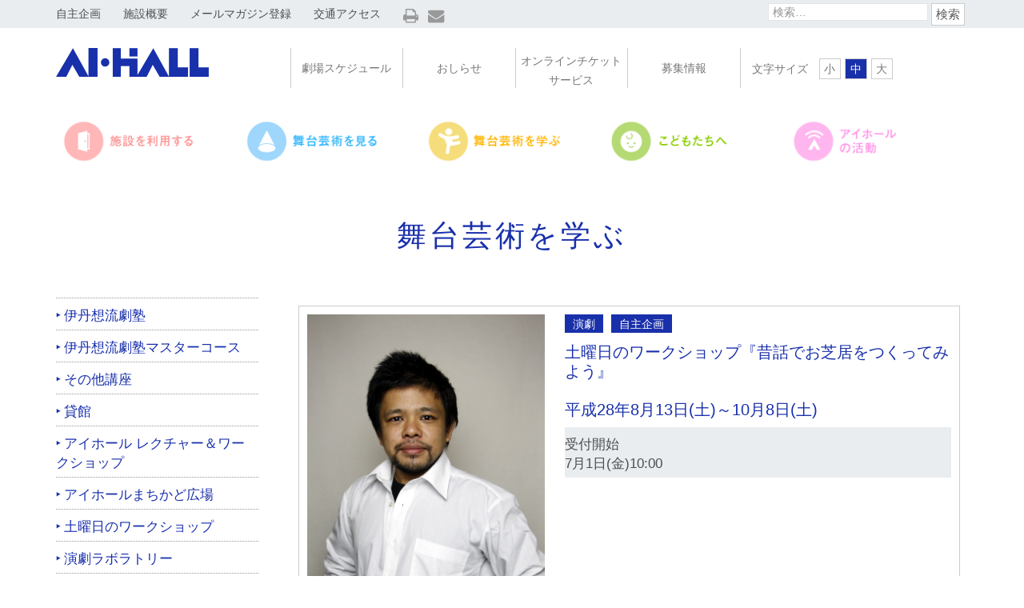

--- FILE ---
content_type: text/html; charset=UTF-8
request_url: https://www.aihall.com/sat-ws_goma/
body_size: 65818
content:
<!DOCTYPE html>
<html lang="ja">
<head>
<meta charset="UTF-8">
<meta http-equiv="X-UA-Compatible" content="IE=edge">
<meta name="viewport" content="width=device-width, initial-scale=1">
<title>土曜日のワークショップ『昔話でお芝居をつくってみよう』平成28年8月13日(土)～10月8日(土) | ＡＩ･ＨＡＬＬ（伊丹市立演劇ホール）</title>
<link rel="stylesheet" href="https://www.aihall.com/wp-content/themes/aihall/lib/bootstrap/css/bootstrap.min.css">
<link rel="profile" href="http://gmpg.org/xfn/11">
<link rel="pingback" href="https://www.aihall.com/xmlrpc.php">
<!-- HTML5 Shim and Respond.js IE8 support of HTML5 elements and media queries -->
<!-- WARNING: Respond.js doesn't work if you view the page via file:// -->
<!--[if lt IE 9]>
<script src="https://oss.maxcdn.com/libs/html5shiv/3.7.2/html5shiv.js"></script>
<script src="https://oss.maxcdn.com/libs/respond.js/1.4.2/respond.min.js"></script>
<![endif]-->
<link rel="stylesheet" href="//maxcdn.bootstrapcdn.com/font-awesome/4.3.0/css/font-awesome.min.css">
<meta name='robots' content='max-image-preview:large' />

<script>
MathJax = {
  tex: {
    inlineMath: [['$','$'],['\\(','\\)']], 
    processEscapes: true
  },
  options: {
    ignoreHtmlClass: 'tex2jax_ignore|editor-rich-text'
  }
};

</script>
<link rel='dns-prefetch' href='//cdn.jsdelivr.net' />
<link rel='dns-prefetch' href='//fonts.googleapis.com' />
<link rel='dns-prefetch' href='//use.fontawesome.com' />
<link rel='dns-prefetch' href='//s.w.org' />
<link rel="alternate" type="application/rss+xml" title="ＡＩ･ＨＡＬＬ（伊丹市立演劇ホール） &raquo; フィード" href="https://www.aihall.com/feed/" />
<link rel="alternate" type="application/rss+xml" title="ＡＩ･ＨＡＬＬ（伊丹市立演劇ホール） &raquo; コメントフィード" href="https://www.aihall.com/comments/feed/" />
<link rel="alternate" type="application/rss+xml" title="ＡＩ･ＨＡＬＬ（伊丹市立演劇ホール） &raquo; 土曜日のワークショップ『昔話でお芝居をつくってみよう』平成28年8月13日(土)～10月8日(土) のコメントのフィード" href="https://www.aihall.com/sat-ws_goma/feed/" />
<script type="text/javascript">
window._wpemojiSettings = {"baseUrl":"https:\/\/s.w.org\/images\/core\/emoji\/13.1.0\/72x72\/","ext":".png","svgUrl":"https:\/\/s.w.org\/images\/core\/emoji\/13.1.0\/svg\/","svgExt":".svg","source":{"concatemoji":"https:\/\/www.aihall.com\/wp-includes\/js\/wp-emoji-release.min.js?ver=5.9.12"}};
/*! This file is auto-generated */
!function(e,a,t){var n,r,o,i=a.createElement("canvas"),p=i.getContext&&i.getContext("2d");function s(e,t){var a=String.fromCharCode;p.clearRect(0,0,i.width,i.height),p.fillText(a.apply(this,e),0,0);e=i.toDataURL();return p.clearRect(0,0,i.width,i.height),p.fillText(a.apply(this,t),0,0),e===i.toDataURL()}function c(e){var t=a.createElement("script");t.src=e,t.defer=t.type="text/javascript",a.getElementsByTagName("head")[0].appendChild(t)}for(o=Array("flag","emoji"),t.supports={everything:!0,everythingExceptFlag:!0},r=0;r<o.length;r++)t.supports[o[r]]=function(e){if(!p||!p.fillText)return!1;switch(p.textBaseline="top",p.font="600 32px Arial",e){case"flag":return s([127987,65039,8205,9895,65039],[127987,65039,8203,9895,65039])?!1:!s([55356,56826,55356,56819],[55356,56826,8203,55356,56819])&&!s([55356,57332,56128,56423,56128,56418,56128,56421,56128,56430,56128,56423,56128,56447],[55356,57332,8203,56128,56423,8203,56128,56418,8203,56128,56421,8203,56128,56430,8203,56128,56423,8203,56128,56447]);case"emoji":return!s([10084,65039,8205,55357,56613],[10084,65039,8203,55357,56613])}return!1}(o[r]),t.supports.everything=t.supports.everything&&t.supports[o[r]],"flag"!==o[r]&&(t.supports.everythingExceptFlag=t.supports.everythingExceptFlag&&t.supports[o[r]]);t.supports.everythingExceptFlag=t.supports.everythingExceptFlag&&!t.supports.flag,t.DOMReady=!1,t.readyCallback=function(){t.DOMReady=!0},t.supports.everything||(n=function(){t.readyCallback()},a.addEventListener?(a.addEventListener("DOMContentLoaded",n,!1),e.addEventListener("load",n,!1)):(e.attachEvent("onload",n),a.attachEvent("onreadystatechange",function(){"complete"===a.readyState&&t.readyCallback()})),(n=t.source||{}).concatemoji?c(n.concatemoji):n.wpemoji&&n.twemoji&&(c(n.twemoji),c(n.wpemoji)))}(window,document,window._wpemojiSettings);
</script>
<style type="text/css">
img.wp-smiley,
img.emoji {
	display: inline !important;
	border: none !important;
	box-shadow: none !important;
	height: 1em !important;
	width: 1em !important;
	margin: 0 0.07em !important;
	vertical-align: -0.1em !important;
	background: none !important;
	padding: 0 !important;
}
</style>
	<link rel='stylesheet' id='sbi_styles-css'  href='https://www.aihall.com/wp-content/plugins/instagram-feed/css/sbi-styles.min.css?ver=6.10.0' type='text/css' media='all' />
<link rel='stylesheet' id='front-css-css'  href='https://www.aihall.com/wp-content/plugins/fully-background-manager/assets/css/fbm_front.css?ver=5.9.12' type='text/css' media='all' />
<link rel='stylesheet' id='wp-block-library-css'  href='https://www.aihall.com/wp-includes/css/dist/block-library/style.min.css?ver=5.9.12' type='text/css' media='all' />
<style id='font-awesome-svg-styles-default-inline-css' type='text/css'>
.svg-inline--fa {
  display: inline-block;
  height: 1em;
  overflow: visible;
  vertical-align: -.125em;
}
</style>
<link rel='stylesheet' id='font-awesome-svg-styles-css'  href='https://www.aihall.com/wp-content/uploads/font-awesome/v6.7.2/css/svg-with-js.css' type='text/css' media='all' />
<style id='global-styles-inline-css' type='text/css'>
body{--wp--preset--color--black: #000000;--wp--preset--color--cyan-bluish-gray: #abb8c3;--wp--preset--color--white: #ffffff;--wp--preset--color--pale-pink: #f78da7;--wp--preset--color--vivid-red: #cf2e2e;--wp--preset--color--luminous-vivid-orange: #ff6900;--wp--preset--color--luminous-vivid-amber: #fcb900;--wp--preset--color--light-green-cyan: #7bdcb5;--wp--preset--color--vivid-green-cyan: #00d084;--wp--preset--color--pale-cyan-blue: #8ed1fc;--wp--preset--color--vivid-cyan-blue: #0693e3;--wp--preset--color--vivid-purple: #9b51e0;--wp--preset--gradient--vivid-cyan-blue-to-vivid-purple: linear-gradient(135deg,rgba(6,147,227,1) 0%,rgb(155,81,224) 100%);--wp--preset--gradient--light-green-cyan-to-vivid-green-cyan: linear-gradient(135deg,rgb(122,220,180) 0%,rgb(0,208,130) 100%);--wp--preset--gradient--luminous-vivid-amber-to-luminous-vivid-orange: linear-gradient(135deg,rgba(252,185,0,1) 0%,rgba(255,105,0,1) 100%);--wp--preset--gradient--luminous-vivid-orange-to-vivid-red: linear-gradient(135deg,rgba(255,105,0,1) 0%,rgb(207,46,46) 100%);--wp--preset--gradient--very-light-gray-to-cyan-bluish-gray: linear-gradient(135deg,rgb(238,238,238) 0%,rgb(169,184,195) 100%);--wp--preset--gradient--cool-to-warm-spectrum: linear-gradient(135deg,rgb(74,234,220) 0%,rgb(151,120,209) 20%,rgb(207,42,186) 40%,rgb(238,44,130) 60%,rgb(251,105,98) 80%,rgb(254,248,76) 100%);--wp--preset--gradient--blush-light-purple: linear-gradient(135deg,rgb(255,206,236) 0%,rgb(152,150,240) 100%);--wp--preset--gradient--blush-bordeaux: linear-gradient(135deg,rgb(254,205,165) 0%,rgb(254,45,45) 50%,rgb(107,0,62) 100%);--wp--preset--gradient--luminous-dusk: linear-gradient(135deg,rgb(255,203,112) 0%,rgb(199,81,192) 50%,rgb(65,88,208) 100%);--wp--preset--gradient--pale-ocean: linear-gradient(135deg,rgb(255,245,203) 0%,rgb(182,227,212) 50%,rgb(51,167,181) 100%);--wp--preset--gradient--electric-grass: linear-gradient(135deg,rgb(202,248,128) 0%,rgb(113,206,126) 100%);--wp--preset--gradient--midnight: linear-gradient(135deg,rgb(2,3,129) 0%,rgb(40,116,252) 100%);--wp--preset--duotone--dark-grayscale: url('#wp-duotone-dark-grayscale');--wp--preset--duotone--grayscale: url('#wp-duotone-grayscale');--wp--preset--duotone--purple-yellow: url('#wp-duotone-purple-yellow');--wp--preset--duotone--blue-red: url('#wp-duotone-blue-red');--wp--preset--duotone--midnight: url('#wp-duotone-midnight');--wp--preset--duotone--magenta-yellow: url('#wp-duotone-magenta-yellow');--wp--preset--duotone--purple-green: url('#wp-duotone-purple-green');--wp--preset--duotone--blue-orange: url('#wp-duotone-blue-orange');--wp--preset--font-size--small: 13px;--wp--preset--font-size--medium: 20px;--wp--preset--font-size--large: 36px;--wp--preset--font-size--x-large: 42px;}.has-black-color{color: var(--wp--preset--color--black) !important;}.has-cyan-bluish-gray-color{color: var(--wp--preset--color--cyan-bluish-gray) !important;}.has-white-color{color: var(--wp--preset--color--white) !important;}.has-pale-pink-color{color: var(--wp--preset--color--pale-pink) !important;}.has-vivid-red-color{color: var(--wp--preset--color--vivid-red) !important;}.has-luminous-vivid-orange-color{color: var(--wp--preset--color--luminous-vivid-orange) !important;}.has-luminous-vivid-amber-color{color: var(--wp--preset--color--luminous-vivid-amber) !important;}.has-light-green-cyan-color{color: var(--wp--preset--color--light-green-cyan) !important;}.has-vivid-green-cyan-color{color: var(--wp--preset--color--vivid-green-cyan) !important;}.has-pale-cyan-blue-color{color: var(--wp--preset--color--pale-cyan-blue) !important;}.has-vivid-cyan-blue-color{color: var(--wp--preset--color--vivid-cyan-blue) !important;}.has-vivid-purple-color{color: var(--wp--preset--color--vivid-purple) !important;}.has-black-background-color{background-color: var(--wp--preset--color--black) !important;}.has-cyan-bluish-gray-background-color{background-color: var(--wp--preset--color--cyan-bluish-gray) !important;}.has-white-background-color{background-color: var(--wp--preset--color--white) !important;}.has-pale-pink-background-color{background-color: var(--wp--preset--color--pale-pink) !important;}.has-vivid-red-background-color{background-color: var(--wp--preset--color--vivid-red) !important;}.has-luminous-vivid-orange-background-color{background-color: var(--wp--preset--color--luminous-vivid-orange) !important;}.has-luminous-vivid-amber-background-color{background-color: var(--wp--preset--color--luminous-vivid-amber) !important;}.has-light-green-cyan-background-color{background-color: var(--wp--preset--color--light-green-cyan) !important;}.has-vivid-green-cyan-background-color{background-color: var(--wp--preset--color--vivid-green-cyan) !important;}.has-pale-cyan-blue-background-color{background-color: var(--wp--preset--color--pale-cyan-blue) !important;}.has-vivid-cyan-blue-background-color{background-color: var(--wp--preset--color--vivid-cyan-blue) !important;}.has-vivid-purple-background-color{background-color: var(--wp--preset--color--vivid-purple) !important;}.has-black-border-color{border-color: var(--wp--preset--color--black) !important;}.has-cyan-bluish-gray-border-color{border-color: var(--wp--preset--color--cyan-bluish-gray) !important;}.has-white-border-color{border-color: var(--wp--preset--color--white) !important;}.has-pale-pink-border-color{border-color: var(--wp--preset--color--pale-pink) !important;}.has-vivid-red-border-color{border-color: var(--wp--preset--color--vivid-red) !important;}.has-luminous-vivid-orange-border-color{border-color: var(--wp--preset--color--luminous-vivid-orange) !important;}.has-luminous-vivid-amber-border-color{border-color: var(--wp--preset--color--luminous-vivid-amber) !important;}.has-light-green-cyan-border-color{border-color: var(--wp--preset--color--light-green-cyan) !important;}.has-vivid-green-cyan-border-color{border-color: var(--wp--preset--color--vivid-green-cyan) !important;}.has-pale-cyan-blue-border-color{border-color: var(--wp--preset--color--pale-cyan-blue) !important;}.has-vivid-cyan-blue-border-color{border-color: var(--wp--preset--color--vivid-cyan-blue) !important;}.has-vivid-purple-border-color{border-color: var(--wp--preset--color--vivid-purple) !important;}.has-vivid-cyan-blue-to-vivid-purple-gradient-background{background: var(--wp--preset--gradient--vivid-cyan-blue-to-vivid-purple) !important;}.has-light-green-cyan-to-vivid-green-cyan-gradient-background{background: var(--wp--preset--gradient--light-green-cyan-to-vivid-green-cyan) !important;}.has-luminous-vivid-amber-to-luminous-vivid-orange-gradient-background{background: var(--wp--preset--gradient--luminous-vivid-amber-to-luminous-vivid-orange) !important;}.has-luminous-vivid-orange-to-vivid-red-gradient-background{background: var(--wp--preset--gradient--luminous-vivid-orange-to-vivid-red) !important;}.has-very-light-gray-to-cyan-bluish-gray-gradient-background{background: var(--wp--preset--gradient--very-light-gray-to-cyan-bluish-gray) !important;}.has-cool-to-warm-spectrum-gradient-background{background: var(--wp--preset--gradient--cool-to-warm-spectrum) !important;}.has-blush-light-purple-gradient-background{background: var(--wp--preset--gradient--blush-light-purple) !important;}.has-blush-bordeaux-gradient-background{background: var(--wp--preset--gradient--blush-bordeaux) !important;}.has-luminous-dusk-gradient-background{background: var(--wp--preset--gradient--luminous-dusk) !important;}.has-pale-ocean-gradient-background{background: var(--wp--preset--gradient--pale-ocean) !important;}.has-electric-grass-gradient-background{background: var(--wp--preset--gradient--electric-grass) !important;}.has-midnight-gradient-background{background: var(--wp--preset--gradient--midnight) !important;}.has-small-font-size{font-size: var(--wp--preset--font-size--small) !important;}.has-medium-font-size{font-size: var(--wp--preset--font-size--medium) !important;}.has-large-font-size{font-size: var(--wp--preset--font-size--large) !important;}.has-x-large-font-size{font-size: var(--wp--preset--font-size--x-large) !important;}
</style>
<link rel='stylesheet' id='agp-core-repeater-css-css'  href='https://www.aihall.com/wp-content/plugins/agp-font-awesome-collection/assets/repeater/css/style.css?ver=5.9.12' type='text/css' media='all' />
<link rel='stylesheet' id='fac-css-css'  href='https://www.aihall.com/wp-content/plugins/agp-font-awesome-collection/assets/css/style.min.css?ver=5.9.12' type='text/css' media='all' />
<link rel='stylesheet' id='owl.carousel.style-css'  href='https://www.aihall.com/wp-content/plugins/wp-posts-carousel/owl.carousel/assets/owl.carousel.css?ver=5.9.12' type='text/css' media='all' />
<link rel='stylesheet' id='xo-slider-css'  href='https://www.aihall.com/wp-content/plugins/xo-liteslider/css/base.min.css?ver=3.8.6' type='text/css' media='all' />
<link rel='stylesheet' id='xo-swiper-css'  href='https://www.aihall.com/wp-content/plugins/xo-liteslider/assets/vendor/swiper/swiper-bundle.min.css?ver=3.8.6' type='text/css' media='all' />
<link rel='stylesheet' id='twentyfourteen-lato-css'  href='//fonts.googleapis.com/css?family=Lato%3A300%2C400%2C700%2C900%2C300italic%2C400italic%2C700italic&#038;subset=latin%2Clatin-ext' type='text/css' media='all' />
<link rel='stylesheet' id='genericons-css'  href='https://www.aihall.com/wp-content/themes/aihall/genericons/genericons.css?ver=3.0.3' type='text/css' media='all' />
<link rel='stylesheet' id='twentyfourteen-style-css'  href='https://www.aihall.com/wp-content/themes/aihall/style.css?ver=5.9.12' type='text/css' media='all' />
<!--[if lt IE 9]>
<link rel='stylesheet' id='twentyfourteen-ie-css'  href='https://www.aihall.com/wp-content/themes/aihall/css/ie.css?ver=20131205' type='text/css' media='all' />
<![endif]-->
<link rel='stylesheet' id='font-awesome-official-css'  href='https://use.fontawesome.com/releases/v6.7.2/css/all.css' type='text/css' media='all' integrity="sha384-nRgPTkuX86pH8yjPJUAFuASXQSSl2/bBUiNV47vSYpKFxHJhbcrGnmlYpYJMeD7a" crossorigin="anonymous" />
<link rel='stylesheet' id='font-awesome-official-v4shim-css'  href='https://use.fontawesome.com/releases/v6.7.2/css/v4-shims.css' type='text/css' media='all' integrity="sha384-npPMK6zwqNmU3qyCCxEcWJkLBNYxEFM1nGgSoAWuCCXqVVz0cvwKEMfyTNkOxM2N" crossorigin="anonymous" />
<!--n2css--><!--n2js--><script type='text/javascript' src='https://www.aihall.com/wp-includes/js/jquery/jquery.min.js?ver=3.6.0' id='jquery-core-js'></script>
<script type='text/javascript' src='https://www.aihall.com/wp-includes/js/jquery/jquery-migrate.min.js?ver=3.3.2' id='jquery-migrate-js'></script>
<script type='text/javascript' src='https://www.aihall.com/wp-content/plugins/agp-font-awesome-collection/assets/repeater/js/main.js?ver=5.9.12' id='agp-core-repeater-js'></script>
<script type='text/javascript' src='https://www.aihall.com/wp-content/plugins/agp-font-awesome-collection/assets/libs/jquery.mobile.min.js?ver=5.9.12' id='fac-mobile-js'></script>
<script type='text/javascript' src='https://www.aihall.com/wp-content/plugins/agp-font-awesome-collection/assets/libs/responsiveslides.min.js?ver=5.9.12' id='fac-slider-js'></script>
<script type='text/javascript' src='https://www.aihall.com/wp-content/plugins/agp-font-awesome-collection/assets/js/main.min.js?ver=5.9.12' id='fac-js'></script>
<script type='text/javascript' src='https://www.aihall.com/wp-content/plugins/wp-posts-carousel/owl.carousel/owl.carousel.js?ver=2.0.0' id='owl.carousel-js'></script>
<script type='text/javascript' src='https://www.aihall.com/wp-content/plugins/wp-posts-carousel/owl.carousel/jquery.mousewheel.min.js?ver=3.1.12' id='jquery-mousewheel-js'></script>
<link rel="https://api.w.org/" href="https://www.aihall.com/wp-json/" /><link rel="alternate" type="application/json" href="https://www.aihall.com/wp-json/wp/v2/posts/3898" /><link rel="EditURI" type="application/rsd+xml" title="RSD" href="https://www.aihall.com/xmlrpc.php?rsd" />
<link rel="wlwmanifest" type="application/wlwmanifest+xml" href="https://www.aihall.com/wp-includes/wlwmanifest.xml" /> 
<meta name="generator" content="WordPress 5.9.12" />
<link rel="canonical" href="https://www.aihall.com/sat-ws_goma/" />
<link rel='shortlink' href='https://www.aihall.com/?p=3898' />
<link rel="alternate" type="application/json+oembed" href="https://www.aihall.com/wp-json/oembed/1.0/embed?url=https%3A%2F%2Fwww.aihall.com%2Fsat-ws_goma%2F" />
<link rel="alternate" type="text/xml+oembed" href="https://www.aihall.com/wp-json/oembed/1.0/embed?url=https%3A%2F%2Fwww.aihall.com%2Fsat-ws_goma%2F&#038;format=xml" />
<script>var wp_posts_carousel_url="https://www.aihall.com/wp-content/plugins/wp-posts-carousel/";</script><style type="text/css">.recentcomments a{display:inline !important;padding:0 !important;margin:0 !important;}</style>		<style type="text/css" id="wp-custom-css">
			postid-14758{
	background-color:pink;
}
		</style>
		<style id="sccss">/* カスタム CSS をここに入力してください */</style><link rel="stylesheet" href="https://www.aihall.com/wp-content/themes/aihall/css/print.css" media="print">
</head>
<body class="post-template-default single single-post postid-3898 single-format-standard fully-background metaslider-plugin masthead-fixed singular">
<!-- header start -->
<header>
	<nav>
	<div class="container">
		<div class="row">
			<div class="col-md-12" >
				<ul class="clearfix">
					<li><a href="https://www.aihall.com/category/plan/">自主企画</a></li>
<!--
					<li><a href="https://www.aihall.com/category/plan_report/">自主企画レポート</a></li>
-->
					<li><a href="https://www.aihall.com/introduction/">施設概要</a></li>
<!--
					<li><a href="https://www.aihall.com/director/">ディレクターより</a></li>
-->
					<li><a href="https://www.aihall.com/mailmagazine/">メールマガジン登録</a></li>
					<li><a href="https://www.aihall.com/access/">交通アクセス</a></li><br class="sp_date">
					<li class="icon">
						<a href="javascript:void(0)" onclick="window.print();return false;"><span class="fa fa-print"></span></a>&nbsp;&nbsp;
						<a href="mailto:info@aihall.com"><span class="fa fa-envelope"></span></a>
					</li>
					<li class="search_form pull-right">
<form role="search" method="get" class="search-form" action="https://www.aihall.com/">
				<label>
					<span class="screen-reader-text">検索:</span>
					<input type="search" class="search-field" placeholder="検索&hellip;" value="" name="s" />
				</label>
				<input type="submit" class="search-submit" value="検索" />
			</form>					</li>
				</ul>
			</div>
		</div>
	</div>
	</nav>
	<div class="utility_navi">
		<div class="container">
			<div class="row">
				<div class="col-md-3" >
					<h2><a href="https://www.aihall.com"><img src="https://www.aihall.com/wp-content/themes/aihall/images/logo.png" alt="AI・HALL"></a></h2>
				</div>
				<div class="col-md-9" >
					<ul class=" clearfix">
						<li class="menu1"><a href="https://www.aihall.com/schedule/">劇場スケジュール</a></li>
						<li class="menu2"><a href="https://www.aihall.com/category/news/">おしらせ</a></li>
						<li class="menu3"><a href="https://www.aihall.com/ticket/">オンラインチケットサービス</a></li>
						<li class="menu4"><a href="https://www.aihall.com/recruit_list_ws/">募集情報</a></li>
<!--
						<li><a href="https://www.aihall.com/schedule/"><img src="https://www.aihall.com/wp-content/themes/aihall/images/txt_unavi_schedule.png" alt="劇場スケジュール"></a></li>
						<li><a href="https://www.aihall.com/category/news/"><img src="https://www.aihall.com/wp-content/themes/aihall/images/txt_unavi_news.png" alt="おしらせ"></a></li>
						<li><a href="https://www.aihall.com/ticket/"><img src="https://www.aihall.com/wp-content/themes/aihall/images/txt_unavi_ticket.png" alt="取り扱い中のチケット"></a></li>
						<li><a href="https://www.aihall.com/recruit_list_ws/"><img src="https://www.aihall.com/wp-content/themes/aihall/images/txt_unavi_boshu.png" alt="募集情報"></a></li>
						<li class="char_size"><img src="https://www.aihall.com/wp-content/themes/aihall/images/txt_unavi_charsize.png" alt="文字サイズ">
-->
						<li class="char_size"><span class="text">文字サイズ</span>
<span><a href="" class="s_size">小</a><a class="selected m_size" href="">中</a><a  class="l_size"href="">大</a></span>
						</li>
					</ul>
				</div>
			</div>
		</div>
	</div>
	<div class="global_navi">
		<div class="container">
			<div class="row">
				<div class="col-md-12" >
					<ul>
						<li><a href="https://www.aihall.com/use/"><img src="https://www.aihall.com/wp-content/themes/aihall/images/gnavi_user_off.png" alt="施設を利用する"></a></li>
						<li><a href="https://www.aihall.com/category/stage/"><img src="https://www.aihall.com/wp-content/themes/aihall/images/gnavi_watch_off.png" alt="舞台芸術を見る"></a></li>
						<li><a href="https://www.aihall.com/category/workshop/"><img src="https://www.aihall.com/wp-content/themes/aihall/images/gnavi_learn_off.png" alt="舞台芸術を学ぶ"></a></li>
						<li><a href="https://www.aihall.com/children/"><img src="https://www.aihall.com/wp-content/themes/aihall/images/gnavi_child_off.png" alt="こどもたちへ"></a></li>
						<li><a href="https://www.aihall.com/resident/"><img src="https://www.aihall.com/wp-content/themes/aihall/images/gnavi_activity_off.png" alt="AI・HALLの活動"></a></li>
					</ul>
				</div>
			</div>
		</div>
	</div>
</header>
<!-- header end -->

<!-- main end -->
<div id="main" class="site-main">
	<div class="container">
		<div class="row">
			<div class="col-md-12 main_title" >
				<h1>舞台芸術を学ぶ</h1>
			</div>
		</div>
		<div class="row">
			<div class="col-md-3 sidemenu" >
				<ul>
					<li><a href="https://www.aihall.com/category/workshop/%e4%bc%8a%e4%b8%b9%e6%83%b3%e6%b5%81%e5%8a%87%e5%a1%be/">伊丹想流劇塾</a></li>
					<li><a href="https://www.aihall.com/category/workshop/%e4%bc%8a%e4%b8%b9%e6%83%b3%e6%b5%81%e5%8a%87%e5%a1%be%e3%83%9e%e3%82%b9%e3%82%bf%e3%83%bc%e3%82%b3%e3%83%bc%e3%82%b9/">伊丹想流劇塾マスターコース</a></li>
					<li><a href="https://www.aihall.com/category/workshop/%e3%81%9d%e3%81%ae%e4%bb%96%e8%ac%9b%e5%ba%a7/">その他講座</a></li>
					<li><a href="https://www.aihall.com/category/workshop/%e8%b2%b8%e9%a4%a8-workshop/">貸館</a></li>
					<li><a href="https://www.aihall.com/category/workshop/%e3%82%a2%e3%82%a4%e3%83%9b%e3%83%bc%e3%83%ab-%e3%83%ac%e3%82%af%e3%83%81%e3%83%a3%e3%83%bc%ef%bc%86%e3%83%af%e3%83%bc%e3%82%af%e3%82%b7%e3%83%a7%e3%83%83%e3%83%97/">アイホール レクチャー＆ワークショップ</a></li>
					<li><a href="https://www.aihall.com/category/workshop/%e3%82%a2%e3%82%a4%e3%83%9b%e3%83%bc%e3%83%ab%e3%81%be%e3%81%a1%e3%81%8b%e3%81%a9%e5%ba%83%e5%a0%b4/">アイホールまちかど広場</a></li>
					<li><a href="https://www.aihall.com/category/workshop/%e5%9c%9f%e6%9b%9c%e6%97%a5%e3%81%ae%e3%83%af%e3%83%bc%e3%82%af%e3%82%b7%e3%83%a7%e3%83%83%e3%83%97/">土曜日のワークショップ</a></li>
					<li><a href="https://www.aihall.com/category/workshop/%e6%bc%94%e5%8a%87%e3%83%a9%e3%83%9c%e3%83%a9%e3%83%88%e3%83%aa%e3%83%bc/">演劇ラボラトリー</a></li>
					<li><a href="https://www.aihall.com/category/workshop/%e5%a4%8f%e4%bc%91%e3%81%bf%e3%83%af%e3%83%bc%e3%82%af%e3%82%b7%e3%83%a7%e3%83%83%e3%83%97/">夏休みワークショップ</a></li>
					<li><a href="https://www.aihall.com/category/workshop/">
過去の講座					</a><ul>
	<li><a href='https://www.aihall.com/2025/?cat=19'>2025</a></li>
	<li><a href='https://www.aihall.com/2024/?cat=19'>2024</a></li>
	<li><a href='https://www.aihall.com/2023/?cat=19'>2023</a></li>
	<li><a href='https://www.aihall.com/2022/?cat=19'>2022</a></li>
	<li><a href='https://www.aihall.com/2021/?cat=19'>2021</a></li>
	<li><a href='https://www.aihall.com/2020/?cat=19'>2020</a></li>
	<li><a href='https://www.aihall.com/2019/?cat=19'>2019</a></li>
	<li><a href='https://www.aihall.com/2018/?cat=19'>2018</a></li>
	<li><a href='https://www.aihall.com/2017/?cat=19'>2017</a></li>
	<li><a href='https://www.aihall.com/2016/?cat=19'>2016</a></li>
	<li><a href='https://www.aihall.com/2015/?cat=19'>2015</a></li>
						</ul>
					</li>
				</ul>
				<p class="txt_banner"><a href="https://www.aihall.com/faq/">よくある質問</a></p>
				<p class="txt_banner"><a href="https://www.aihall.com/news_flyer/">折込情報</a></p>
				<p class="txt_banner sns"><a href="https://twitter.com/ai_hall" target="_blank">X（旧Twitter）</a></p>
				<p class="img_banner"><a href="https://www.aihall.com/category/reading/"><img src="https://www.aihall.com/wp-content/themes/aihall/images/bnr_side_yomimono.jpg" alt=""></a></p>

<div id="sb_instagram"  class="sbi sbi_mob_col_1 sbi_tab_col_2 sbi_col_1 sbi_width_resp sbi_fixed_height" style="padding-bottom: 10px; height: 200px;"	 data-feedid="*1"  data-res="auto" data-cols="1" data-colsmobile="1" data-colstablet="2" data-num="5" data-nummobile="5" data-item-padding="5"	 data-shortcode-atts="{&quot;feed&quot;:&quot;1&quot;}"  data-postid="3898" data-locatornonce="85c26e619a" data-imageaspectratio="1:1" data-sbi-flags="favorLocal">
	<div class="sb_instagram_header "   >
	<a class="sbi_header_link" target="_blank"
	   rel="nofollow noopener" href="https://www.instagram.com/ai_hall/" title="@ai_hall">
		<div class="sbi_header_text">
			<div class="sbi_header_img"  data-avatar-url="https://scontent-itm1-1.cdninstagram.com/v/t51.2885-19/10534909_1474814872834533_834530181_a.jpg?stp=dst-jpg_s206x206_tt6&amp;_nc_cat=109&amp;ccb=7-5&amp;_nc_sid=bf7eb4&amp;efg=eyJ2ZW5jb2RlX3RhZyI6InByb2ZpbGVfcGljLnd3dy4xMDgwLkMzIn0%3D&amp;_nc_ohc=kOE5PCgVMOAQ7kNvwFMq0oA&amp;_nc_oc=AdkkXa5WGmaP-2c3UuSsV_HjIIyF4NVnSH3peavucw9BUBtlxrIty2KA5U2sfMm1oZk&amp;_nc_zt=24&amp;_nc_ht=scontent-itm1-1.cdninstagram.com&amp;edm=AP4hL3IEAAAA&amp;_nc_tpa=Q5bMBQFIa9eMtFqpDzTYKJ_r4Vo0TQN4pdZsOi3H9TMLlcBNdTQvcDhDZgFPGOetqMFwjjn3bt8VVgPmBA&amp;oh=00_Afr-367XAJiJPfrAA1lAD4AOwYhyIvTaPMAsB4-xLF8KRw&amp;oe=69801C5F">
									<div class="sbi_header_img_hover"  ><svg class="sbi_new_logo fa-instagram fa-w-14" aria-hidden="true" data-fa-processed="" aria-label="Instagram" data-prefix="fab" data-icon="instagram" role="img" viewBox="0 0 448 512">
                    <path fill="currentColor" d="M224.1 141c-63.6 0-114.9 51.3-114.9 114.9s51.3 114.9 114.9 114.9S339 319.5 339 255.9 287.7 141 224.1 141zm0 189.6c-41.1 0-74.7-33.5-74.7-74.7s33.5-74.7 74.7-74.7 74.7 33.5 74.7 74.7-33.6 74.7-74.7 74.7zm146.4-194.3c0 14.9-12 26.8-26.8 26.8-14.9 0-26.8-12-26.8-26.8s12-26.8 26.8-26.8 26.8 12 26.8 26.8zm76.1 27.2c-1.7-35.9-9.9-67.7-36.2-93.9-26.2-26.2-58-34.4-93.9-36.2-37-2.1-147.9-2.1-184.9 0-35.8 1.7-67.6 9.9-93.9 36.1s-34.4 58-36.2 93.9c-2.1 37-2.1 147.9 0 184.9 1.7 35.9 9.9 67.7 36.2 93.9s58 34.4 93.9 36.2c37 2.1 147.9 2.1 184.9 0 35.9-1.7 67.7-9.9 93.9-36.2 26.2-26.2 34.4-58 36.2-93.9 2.1-37 2.1-147.8 0-184.8zM398.8 388c-7.8 19.6-22.9 34.7-42.6 42.6-29.5 11.7-99.5 9-132.1 9s-102.7 2.6-132.1-9c-19.6-7.8-34.7-22.9-42.6-42.6-11.7-29.5-9-99.5-9-132.1s-2.6-102.7 9-132.1c7.8-19.6 22.9-34.7 42.6-42.6 29.5-11.7 99.5-9 132.1-9s102.7-2.6 132.1 9c19.6 7.8 34.7 22.9 42.6 42.6 11.7 29.5 9 99.5 9 132.1s2.7 102.7-9 132.1z"></path>
                </svg></div>
					<img  src="https://www.aihall.com/wp-content/uploads/sb-instagram-feed-images/ai_hall.webp" alt="" width="50" height="50">
				
							</div>

			<div class="sbi_feedtheme_header_text">
				<h3>ai_hall</h3>
									<p class="sbi_bio">アイホール（伊丹市立演劇ホール）は、現代演劇とコンテンポラリーダンスを主軸に事業展開しています。お問い合わせ・質問などはこちらまで。info@aihall.com、電話：072-782-2000</p>
							</div>
		</div>
	</a>
</div>

	<div id="sbi_images"  style="gap: 10px;">
		<div class="sbi_item sbi_type_carousel sbi_new sbi_transition"
	id="sbi_18110148484645884" data-date="1769577554">
	<div class="sbi_photo_wrap">
		<a class="sbi_photo" href="https://www.instagram.com/p/DUCtkSHEzdm/" target="_blank" rel="noopener nofollow"
			data-full-res="https://scontent-itm1-1.cdninstagram.com/v/t51.82787-15/623388718_18525491185067758_6521402411199049871_n.jpg?stp=dst-jpg_e35_tt6&#038;_nc_cat=101&#038;ccb=7-5&#038;_nc_sid=18de74&#038;efg=eyJlZmdfdGFnIjoiQ0FST1VTRUxfSVRFTS5iZXN0X2ltYWdlX3VybGdlbi5DMyJ9&#038;_nc_ohc=BOXmGiq9Tp0Q7kNvwHr6fQC&#038;_nc_oc=AdlLaw_mKESrjkycvzvS07aGubxDdvZZsDvPdKPHL45Pj0z1Lmw7QwK8FweBo_vTscU&#038;_nc_zt=23&#038;_nc_ht=scontent-itm1-1.cdninstagram.com&#038;edm=ANo9K5cEAAAA&#038;_nc_gid=-bvKXj_EZIAjFm_VMTOAqQ&#038;oh=00_Afrgncyb6Y0KJL5_epgcZWCuFRIMWd30uPLG9-Xu2ZfVmw&#038;oe=697FEF4D"
			data-img-src-set="{&quot;d&quot;:&quot;https:\/\/scontent-itm1-1.cdninstagram.com\/v\/t51.82787-15\/623388718_18525491185067758_6521402411199049871_n.jpg?stp=dst-jpg_e35_tt6&amp;_nc_cat=101&amp;ccb=7-5&amp;_nc_sid=18de74&amp;efg=eyJlZmdfdGFnIjoiQ0FST1VTRUxfSVRFTS5iZXN0X2ltYWdlX3VybGdlbi5DMyJ9&amp;_nc_ohc=BOXmGiq9Tp0Q7kNvwHr6fQC&amp;_nc_oc=AdlLaw_mKESrjkycvzvS07aGubxDdvZZsDvPdKPHL45Pj0z1Lmw7QwK8FweBo_vTscU&amp;_nc_zt=23&amp;_nc_ht=scontent-itm1-1.cdninstagram.com&amp;edm=ANo9K5cEAAAA&amp;_nc_gid=-bvKXj_EZIAjFm_VMTOAqQ&amp;oh=00_Afrgncyb6Y0KJL5_epgcZWCuFRIMWd30uPLG9-Xu2ZfVmw&amp;oe=697FEF4D&quot;,&quot;150&quot;:&quot;https:\/\/scontent-itm1-1.cdninstagram.com\/v\/t51.82787-15\/623388718_18525491185067758_6521402411199049871_n.jpg?stp=dst-jpg_e35_tt6&amp;_nc_cat=101&amp;ccb=7-5&amp;_nc_sid=18de74&amp;efg=eyJlZmdfdGFnIjoiQ0FST1VTRUxfSVRFTS5iZXN0X2ltYWdlX3VybGdlbi5DMyJ9&amp;_nc_ohc=BOXmGiq9Tp0Q7kNvwHr6fQC&amp;_nc_oc=AdlLaw_mKESrjkycvzvS07aGubxDdvZZsDvPdKPHL45Pj0z1Lmw7QwK8FweBo_vTscU&amp;_nc_zt=23&amp;_nc_ht=scontent-itm1-1.cdninstagram.com&amp;edm=ANo9K5cEAAAA&amp;_nc_gid=-bvKXj_EZIAjFm_VMTOAqQ&amp;oh=00_Afrgncyb6Y0KJL5_epgcZWCuFRIMWd30uPLG9-Xu2ZfVmw&amp;oe=697FEF4D&quot;,&quot;320&quot;:&quot;https:\/\/scontent-itm1-1.cdninstagram.com\/v\/t51.82787-15\/623388718_18525491185067758_6521402411199049871_n.jpg?stp=dst-jpg_e35_tt6&amp;_nc_cat=101&amp;ccb=7-5&amp;_nc_sid=18de74&amp;efg=eyJlZmdfdGFnIjoiQ0FST1VTRUxfSVRFTS5iZXN0X2ltYWdlX3VybGdlbi5DMyJ9&amp;_nc_ohc=BOXmGiq9Tp0Q7kNvwHr6fQC&amp;_nc_oc=AdlLaw_mKESrjkycvzvS07aGubxDdvZZsDvPdKPHL45Pj0z1Lmw7QwK8FweBo_vTscU&amp;_nc_zt=23&amp;_nc_ht=scontent-itm1-1.cdninstagram.com&amp;edm=ANo9K5cEAAAA&amp;_nc_gid=-bvKXj_EZIAjFm_VMTOAqQ&amp;oh=00_Afrgncyb6Y0KJL5_epgcZWCuFRIMWd30uPLG9-Xu2ZfVmw&amp;oe=697FEF4D&quot;,&quot;640&quot;:&quot;https:\/\/scontent-itm1-1.cdninstagram.com\/v\/t51.82787-15\/623388718_18525491185067758_6521402411199049871_n.jpg?stp=dst-jpg_e35_tt6&amp;_nc_cat=101&amp;ccb=7-5&amp;_nc_sid=18de74&amp;efg=eyJlZmdfdGFnIjoiQ0FST1VTRUxfSVRFTS5iZXN0X2ltYWdlX3VybGdlbi5DMyJ9&amp;_nc_ohc=BOXmGiq9Tp0Q7kNvwHr6fQC&amp;_nc_oc=AdlLaw_mKESrjkycvzvS07aGubxDdvZZsDvPdKPHL45Pj0z1Lmw7QwK8FweBo_vTscU&amp;_nc_zt=23&amp;_nc_ht=scontent-itm1-1.cdninstagram.com&amp;edm=ANo9K5cEAAAA&amp;_nc_gid=-bvKXj_EZIAjFm_VMTOAqQ&amp;oh=00_Afrgncyb6Y0KJL5_epgcZWCuFRIMWd30uPLG9-Xu2ZfVmw&amp;oe=697FEF4D&quot;}">
			<span class="sbi-screenreader">1月10日(土)アイホールエンゲキブ（8回目）開催しました！
その様子をお届けします！

12月から</span>
			<svg class="svg-inline--fa fa-clone fa-w-16 sbi_lightbox_carousel_icon" aria-hidden="true" aria-label="Clone" data-fa-proƒcessed="" data-prefix="far" data-icon="clone" role="img" xmlns="http://www.w3.org/2000/svg" viewBox="0 0 512 512">
                    <path fill="currentColor" d="M464 0H144c-26.51 0-48 21.49-48 48v48H48c-26.51 0-48 21.49-48 48v320c0 26.51 21.49 48 48 48h320c26.51 0 48-21.49 48-48v-48h48c26.51 0 48-21.49 48-48V48c0-26.51-21.49-48-48-48zM362 464H54a6 6 0 0 1-6-6V150a6 6 0 0 1 6-6h42v224c0 26.51 21.49 48 48 48h224v42a6 6 0 0 1-6 6zm96-96H150a6 6 0 0 1-6-6V54a6 6 0 0 1 6-6h308a6 6 0 0 1 6 6v308a6 6 0 0 1-6 6z"></path>
                </svg>						<img src="https://www.aihall.com/wp-content/plugins/instagram-feed/img/placeholder.png" alt="1月10日(土)アイホールエンゲキブ（8回目）開催しました！
その様子をお届けします！

12月から始まった3学期。
テーマは「400字創作」です。
今回は3学期の2回目にあたりますが、引き続き400字創作に取り組みました。
前回は自分たちでイチから創作しましたが、今回は他の子が書いた作品の続きを書く「リレー創作」に挑戦しました。

12月に書いた子どもたちの台本を裏返し、誰の作品かわからない状態でそれぞれ選んでもらいました。
作品選びはみんなドキドキ😳
別の人の台本を引き継ぐという責任が重い課題に、前回以上に真剣な眼差しで取り組んでいました📝

そして今回は初めて、子どもたち自身で「台本」を読むことに‼️
役になりきろうと奮闘している子もいて、いきいきとした様子が印象的でした😀

最後には感想会を行いました。
原作者へのリスペクトを込めた気持ちを聞き、とても驚き、感心するばかりでした✨

＝＝＝＝＝

次回は、とうとうアイホールエンゲキブ最終回です。
今までの台本から子どもたち自身に演劇作品を創作してもらいます‼️

次回のアイホールエンゲキブは、最終回です。
2月28日（土）13：00～
「みんなが書いた台本を演じてみよう」

400字創作で書いた台本をさらにアレンジし、子どもたち自身で演じることに挑戦します‼️
単発受講OKです！

お申込みはアイホールホームページよりお願いします。（ @ai_hall ）" aria-hidden="true">
		</a>
	</div>
</div><div class="sbi_item sbi_type_carousel sbi_new sbi_transition"
	id="sbi_17957453382047234" data-date="1769042192">
	<div class="sbi_photo_wrap">
		<a class="sbi_photo" href="https://www.instagram.com/p/DTywckBk9s6/" target="_blank" rel="noopener nofollow"
			data-full-res="https://scontent-itm1-1.cdninstagram.com/v/t51.82787-15/619810959_18524050339067758_133928024592859964_n.jpg?stp=dst-jpg_e35_tt6&#038;_nc_cat=109&#038;ccb=7-5&#038;_nc_sid=18de74&#038;efg=eyJlZmdfdGFnIjoiQ0FST1VTRUxfSVRFTS5iZXN0X2ltYWdlX3VybGdlbi5DMyJ9&#038;_nc_ohc=vfDFZtdQo2kQ7kNvwH3BQA4&#038;_nc_oc=AdllGMd4C2ECXsf4a9hXqd2oByQyIW-zr5pDASd01uVIU4rdfus39Ebxhx8YRRGEY84&#038;_nc_zt=23&#038;_nc_ht=scontent-itm1-1.cdninstagram.com&#038;edm=ANo9K5cEAAAA&#038;_nc_gid=-bvKXj_EZIAjFm_VMTOAqQ&#038;oh=00_Afq1YT6x1Q6s2q_C_sIScsDAiU6VWftKzP0hXMYHMNzmnQ&#038;oe=697FEECC"
			data-img-src-set="{&quot;d&quot;:&quot;https:\/\/scontent-itm1-1.cdninstagram.com\/v\/t51.82787-15\/619810959_18524050339067758_133928024592859964_n.jpg?stp=dst-jpg_e35_tt6&amp;_nc_cat=109&amp;ccb=7-5&amp;_nc_sid=18de74&amp;efg=eyJlZmdfdGFnIjoiQ0FST1VTRUxfSVRFTS5iZXN0X2ltYWdlX3VybGdlbi5DMyJ9&amp;_nc_ohc=vfDFZtdQo2kQ7kNvwH3BQA4&amp;_nc_oc=AdllGMd4C2ECXsf4a9hXqd2oByQyIW-zr5pDASd01uVIU4rdfus39Ebxhx8YRRGEY84&amp;_nc_zt=23&amp;_nc_ht=scontent-itm1-1.cdninstagram.com&amp;edm=ANo9K5cEAAAA&amp;_nc_gid=-bvKXj_EZIAjFm_VMTOAqQ&amp;oh=00_Afq1YT6x1Q6s2q_C_sIScsDAiU6VWftKzP0hXMYHMNzmnQ&amp;oe=697FEECC&quot;,&quot;150&quot;:&quot;https:\/\/scontent-itm1-1.cdninstagram.com\/v\/t51.82787-15\/619810959_18524050339067758_133928024592859964_n.jpg?stp=dst-jpg_e35_tt6&amp;_nc_cat=109&amp;ccb=7-5&amp;_nc_sid=18de74&amp;efg=eyJlZmdfdGFnIjoiQ0FST1VTRUxfSVRFTS5iZXN0X2ltYWdlX3VybGdlbi5DMyJ9&amp;_nc_ohc=vfDFZtdQo2kQ7kNvwH3BQA4&amp;_nc_oc=AdllGMd4C2ECXsf4a9hXqd2oByQyIW-zr5pDASd01uVIU4rdfus39Ebxhx8YRRGEY84&amp;_nc_zt=23&amp;_nc_ht=scontent-itm1-1.cdninstagram.com&amp;edm=ANo9K5cEAAAA&amp;_nc_gid=-bvKXj_EZIAjFm_VMTOAqQ&amp;oh=00_Afq1YT6x1Q6s2q_C_sIScsDAiU6VWftKzP0hXMYHMNzmnQ&amp;oe=697FEECC&quot;,&quot;320&quot;:&quot;https:\/\/scontent-itm1-1.cdninstagram.com\/v\/t51.82787-15\/619810959_18524050339067758_133928024592859964_n.jpg?stp=dst-jpg_e35_tt6&amp;_nc_cat=109&amp;ccb=7-5&amp;_nc_sid=18de74&amp;efg=eyJlZmdfdGFnIjoiQ0FST1VTRUxfSVRFTS5iZXN0X2ltYWdlX3VybGdlbi5DMyJ9&amp;_nc_ohc=vfDFZtdQo2kQ7kNvwH3BQA4&amp;_nc_oc=AdllGMd4C2ECXsf4a9hXqd2oByQyIW-zr5pDASd01uVIU4rdfus39Ebxhx8YRRGEY84&amp;_nc_zt=23&amp;_nc_ht=scontent-itm1-1.cdninstagram.com&amp;edm=ANo9K5cEAAAA&amp;_nc_gid=-bvKXj_EZIAjFm_VMTOAqQ&amp;oh=00_Afq1YT6x1Q6s2q_C_sIScsDAiU6VWftKzP0hXMYHMNzmnQ&amp;oe=697FEECC&quot;,&quot;640&quot;:&quot;https:\/\/scontent-itm1-1.cdninstagram.com\/v\/t51.82787-15\/619810959_18524050339067758_133928024592859964_n.jpg?stp=dst-jpg_e35_tt6&amp;_nc_cat=109&amp;ccb=7-5&amp;_nc_sid=18de74&amp;efg=eyJlZmdfdGFnIjoiQ0FST1VTRUxfSVRFTS5iZXN0X2ltYWdlX3VybGdlbi5DMyJ9&amp;_nc_ohc=vfDFZtdQo2kQ7kNvwH3BQA4&amp;_nc_oc=AdllGMd4C2ECXsf4a9hXqd2oByQyIW-zr5pDASd01uVIU4rdfus39Ebxhx8YRRGEY84&amp;_nc_zt=23&amp;_nc_ht=scontent-itm1-1.cdninstagram.com&amp;edm=ANo9K5cEAAAA&amp;_nc_gid=-bvKXj_EZIAjFm_VMTOAqQ&amp;oh=00_Afq1YT6x1Q6s2q_C_sIScsDAiU6VWftKzP0hXMYHMNzmnQ&amp;oe=697FEECC&quot;}">
			<span class="sbi-screenreader">1月12日(月・祝)開催の伊丹想流劇塾第9期生読み合わせ会『オワリカラハジマル』終了いたしました。
</span>
			<svg class="svg-inline--fa fa-clone fa-w-16 sbi_lightbox_carousel_icon" aria-hidden="true" aria-label="Clone" data-fa-proƒcessed="" data-prefix="far" data-icon="clone" role="img" xmlns="http://www.w3.org/2000/svg" viewBox="0 0 512 512">
                    <path fill="currentColor" d="M464 0H144c-26.51 0-48 21.49-48 48v48H48c-26.51 0-48 21.49-48 48v320c0 26.51 21.49 48 48 48h320c26.51 0 48-21.49 48-48v-48h48c26.51 0 48-21.49 48-48V48c0-26.51-21.49-48-48-48zM362 464H54a6 6 0 0 1-6-6V150a6 6 0 0 1 6-6h42v224c0 26.51 21.49 48 48 48h224v42a6 6 0 0 1-6 6zm96-96H150a6 6 0 0 1-6-6V54a6 6 0 0 1 6-6h308a6 6 0 0 1 6 6v308a6 6 0 0 1-6 6z"></path>
                </svg>						<img src="https://www.aihall.com/wp-content/plugins/instagram-feed/img/placeholder.png" alt="1月12日(月・祝)開催の伊丹想流劇塾第9期生読み合わせ会『オワリカラハジマル』終了いたしました。
ご来場いただきました皆様、ありがとうございました。

アイホールは3月末で閉館し、伊丹想流劇塾もここで区切りとなりますが、他の伊丹市内の文化施設で戯曲講座は続けてまいります。
詳細は4月以降にお知らせとなりますので、今後ともよろしくお願いします。" aria-hidden="true">
		</a>
	</div>
</div><div class="sbi_item sbi_type_image sbi_new sbi_transition"
	id="sbi_18335519320208865" data-date="1766922149">
	<div class="sbi_photo_wrap">
		<a class="sbi_photo" href="https://www.instagram.com/p/DSzkyMfk5rX/" target="_blank" rel="noopener nofollow"
			data-full-res="https://scontent-itm1-1.cdninstagram.com/v/t51.82787-15/608276245_18520079395067758_3350481992466858940_n.jpg?stp=dst-jpg_e35_tt6&#038;_nc_cat=106&#038;ccb=7-5&#038;_nc_sid=18de74&#038;efg=eyJlZmdfdGFnIjoiRkVFRC5iZXN0X2ltYWdlX3VybGdlbi5DMyJ9&#038;_nc_ohc=ezL5o3o2jEIQ7kNvwG8khk_&#038;_nc_oc=AdmIx6LAITuNRsu8uDF_B8Oe6g4cOY7co6pJZIqVf7vngejigjaQhAryECALAnUb-Kc&#038;_nc_zt=23&#038;_nc_ht=scontent-itm1-1.cdninstagram.com&#038;edm=ANo9K5cEAAAA&#038;_nc_gid=-bvKXj_EZIAjFm_VMTOAqQ&#038;oh=00_AfoU8GUNzAWtQzfsWVTAErbXKxnpernXS-aw0akohNkcaA&#038;oe=697FF610"
			data-img-src-set="{&quot;d&quot;:&quot;https:\/\/scontent-itm1-1.cdninstagram.com\/v\/t51.82787-15\/608276245_18520079395067758_3350481992466858940_n.jpg?stp=dst-jpg_e35_tt6&amp;_nc_cat=106&amp;ccb=7-5&amp;_nc_sid=18de74&amp;efg=eyJlZmdfdGFnIjoiRkVFRC5iZXN0X2ltYWdlX3VybGdlbi5DMyJ9&amp;_nc_ohc=ezL5o3o2jEIQ7kNvwG8khk_&amp;_nc_oc=AdmIx6LAITuNRsu8uDF_B8Oe6g4cOY7co6pJZIqVf7vngejigjaQhAryECALAnUb-Kc&amp;_nc_zt=23&amp;_nc_ht=scontent-itm1-1.cdninstagram.com&amp;edm=ANo9K5cEAAAA&amp;_nc_gid=-bvKXj_EZIAjFm_VMTOAqQ&amp;oh=00_AfoU8GUNzAWtQzfsWVTAErbXKxnpernXS-aw0akohNkcaA&amp;oe=697FF610&quot;,&quot;150&quot;:&quot;https:\/\/scontent-itm1-1.cdninstagram.com\/v\/t51.82787-15\/608276245_18520079395067758_3350481992466858940_n.jpg?stp=dst-jpg_e35_tt6&amp;_nc_cat=106&amp;ccb=7-5&amp;_nc_sid=18de74&amp;efg=eyJlZmdfdGFnIjoiRkVFRC5iZXN0X2ltYWdlX3VybGdlbi5DMyJ9&amp;_nc_ohc=ezL5o3o2jEIQ7kNvwG8khk_&amp;_nc_oc=AdmIx6LAITuNRsu8uDF_B8Oe6g4cOY7co6pJZIqVf7vngejigjaQhAryECALAnUb-Kc&amp;_nc_zt=23&amp;_nc_ht=scontent-itm1-1.cdninstagram.com&amp;edm=ANo9K5cEAAAA&amp;_nc_gid=-bvKXj_EZIAjFm_VMTOAqQ&amp;oh=00_AfoU8GUNzAWtQzfsWVTAErbXKxnpernXS-aw0akohNkcaA&amp;oe=697FF610&quot;,&quot;320&quot;:&quot;https:\/\/scontent-itm1-1.cdninstagram.com\/v\/t51.82787-15\/608276245_18520079395067758_3350481992466858940_n.jpg?stp=dst-jpg_e35_tt6&amp;_nc_cat=106&amp;ccb=7-5&amp;_nc_sid=18de74&amp;efg=eyJlZmdfdGFnIjoiRkVFRC5iZXN0X2ltYWdlX3VybGdlbi5DMyJ9&amp;_nc_ohc=ezL5o3o2jEIQ7kNvwG8khk_&amp;_nc_oc=AdmIx6LAITuNRsu8uDF_B8Oe6g4cOY7co6pJZIqVf7vngejigjaQhAryECALAnUb-Kc&amp;_nc_zt=23&amp;_nc_ht=scontent-itm1-1.cdninstagram.com&amp;edm=ANo9K5cEAAAA&amp;_nc_gid=-bvKXj_EZIAjFm_VMTOAqQ&amp;oh=00_AfoU8GUNzAWtQzfsWVTAErbXKxnpernXS-aw0akohNkcaA&amp;oe=697FF610&quot;,&quot;640&quot;:&quot;https:\/\/scontent-itm1-1.cdninstagram.com\/v\/t51.82787-15\/608276245_18520079395067758_3350481992466858940_n.jpg?stp=dst-jpg_e35_tt6&amp;_nc_cat=106&amp;ccb=7-5&amp;_nc_sid=18de74&amp;efg=eyJlZmdfdGFnIjoiRkVFRC5iZXN0X2ltYWdlX3VybGdlbi5DMyJ9&amp;_nc_ohc=ezL5o3o2jEIQ7kNvwG8khk_&amp;_nc_oc=AdmIx6LAITuNRsu8uDF_B8Oe6g4cOY7co6pJZIqVf7vngejigjaQhAryECALAnUb-Kc&amp;_nc_zt=23&amp;_nc_ht=scontent-itm1-1.cdninstagram.com&amp;edm=ANo9K5cEAAAA&amp;_nc_gid=-bvKXj_EZIAjFm_VMTOAqQ&amp;oh=00_AfoU8GUNzAWtQzfsWVTAErbXKxnpernXS-aw0akohNkcaA&amp;oe=697FF610&quot;}">
			<span class="sbi-screenreader">【年末年始休館のご案内】
当館は明日12月29日(月)～1月3日(土)まで、年末年始のため休館いたし</span>
									<img src="https://www.aihall.com/wp-content/plugins/instagram-feed/img/placeholder.png" alt="【年末年始休館のご案内】
当館は明日12月29日(月)～1月3日(土)まで、年末年始のため休館いたします。

今年も1年ありがとうございました。
来年もどうぞよろしくお願いいたします。" aria-hidden="true">
		</a>
	</div>
</div><div class="sbi_item sbi_type_image sbi_new sbi_transition"
	id="sbi_18064360229207283" data-date="1766711738">
	<div class="sbi_photo_wrap">
		<a class="sbi_photo" href="https://www.instagram.com/p/DStTdOuk7Tx/" target="_blank" rel="noopener nofollow"
			data-full-res="https://scontent-itm1-1.cdninstagram.com/v/t51.82787-15/606976141_18519701212067758_8410679568679096176_n.jpg?stp=dst-jpg_e35_tt6&#038;_nc_cat=103&#038;ccb=7-5&#038;_nc_sid=18de74&#038;efg=eyJlZmdfdGFnIjoiRkVFRC5iZXN0X2ltYWdlX3VybGdlbi5DMyJ9&#038;_nc_ohc=U71ZAYv3pPEQ7kNvwH7FoHr&#038;_nc_oc=Adl--pg4lTdwpGMlB2IMHuXVPieahxWTsV09HoZh9limcU0owEEdtBgPrdJhlZYHwZg&#038;_nc_zt=23&#038;_nc_ht=scontent-itm1-1.cdninstagram.com&#038;edm=ANo9K5cEAAAA&#038;_nc_gid=-bvKXj_EZIAjFm_VMTOAqQ&#038;oh=00_AfrhjJtI1FKSkeXEguWMVS99BnpLOtttoyHJF-AEyA3ZEQ&#038;oe=697FED20"
			data-img-src-set="{&quot;d&quot;:&quot;https:\/\/scontent-itm1-1.cdninstagram.com\/v\/t51.82787-15\/606976141_18519701212067758_8410679568679096176_n.jpg?stp=dst-jpg_e35_tt6&amp;_nc_cat=103&amp;ccb=7-5&amp;_nc_sid=18de74&amp;efg=eyJlZmdfdGFnIjoiRkVFRC5iZXN0X2ltYWdlX3VybGdlbi5DMyJ9&amp;_nc_ohc=U71ZAYv3pPEQ7kNvwH7FoHr&amp;_nc_oc=Adl--pg4lTdwpGMlB2IMHuXVPieahxWTsV09HoZh9limcU0owEEdtBgPrdJhlZYHwZg&amp;_nc_zt=23&amp;_nc_ht=scontent-itm1-1.cdninstagram.com&amp;edm=ANo9K5cEAAAA&amp;_nc_gid=-bvKXj_EZIAjFm_VMTOAqQ&amp;oh=00_AfrhjJtI1FKSkeXEguWMVS99BnpLOtttoyHJF-AEyA3ZEQ&amp;oe=697FED20&quot;,&quot;150&quot;:&quot;https:\/\/scontent-itm1-1.cdninstagram.com\/v\/t51.82787-15\/606976141_18519701212067758_8410679568679096176_n.jpg?stp=dst-jpg_e35_tt6&amp;_nc_cat=103&amp;ccb=7-5&amp;_nc_sid=18de74&amp;efg=eyJlZmdfdGFnIjoiRkVFRC5iZXN0X2ltYWdlX3VybGdlbi5DMyJ9&amp;_nc_ohc=U71ZAYv3pPEQ7kNvwH7FoHr&amp;_nc_oc=Adl--pg4lTdwpGMlB2IMHuXVPieahxWTsV09HoZh9limcU0owEEdtBgPrdJhlZYHwZg&amp;_nc_zt=23&amp;_nc_ht=scontent-itm1-1.cdninstagram.com&amp;edm=ANo9K5cEAAAA&amp;_nc_gid=-bvKXj_EZIAjFm_VMTOAqQ&amp;oh=00_AfrhjJtI1FKSkeXEguWMVS99BnpLOtttoyHJF-AEyA3ZEQ&amp;oe=697FED20&quot;,&quot;320&quot;:&quot;https:\/\/scontent-itm1-1.cdninstagram.com\/v\/t51.82787-15\/606976141_18519701212067758_8410679568679096176_n.jpg?stp=dst-jpg_e35_tt6&amp;_nc_cat=103&amp;ccb=7-5&amp;_nc_sid=18de74&amp;efg=eyJlZmdfdGFnIjoiRkVFRC5iZXN0X2ltYWdlX3VybGdlbi5DMyJ9&amp;_nc_ohc=U71ZAYv3pPEQ7kNvwH7FoHr&amp;_nc_oc=Adl--pg4lTdwpGMlB2IMHuXVPieahxWTsV09HoZh9limcU0owEEdtBgPrdJhlZYHwZg&amp;_nc_zt=23&amp;_nc_ht=scontent-itm1-1.cdninstagram.com&amp;edm=ANo9K5cEAAAA&amp;_nc_gid=-bvKXj_EZIAjFm_VMTOAqQ&amp;oh=00_AfrhjJtI1FKSkeXEguWMVS99BnpLOtttoyHJF-AEyA3ZEQ&amp;oe=697FED20&quot;,&quot;640&quot;:&quot;https:\/\/scontent-itm1-1.cdninstagram.com\/v\/t51.82787-15\/606976141_18519701212067758_8410679568679096176_n.jpg?stp=dst-jpg_e35_tt6&amp;_nc_cat=103&amp;ccb=7-5&amp;_nc_sid=18de74&amp;efg=eyJlZmdfdGFnIjoiRkVFRC5iZXN0X2ltYWdlX3VybGdlbi5DMyJ9&amp;_nc_ohc=U71ZAYv3pPEQ7kNvwH7FoHr&amp;_nc_oc=Adl--pg4lTdwpGMlB2IMHuXVPieahxWTsV09HoZh9limcU0owEEdtBgPrdJhlZYHwZg&amp;_nc_zt=23&amp;_nc_ht=scontent-itm1-1.cdninstagram.com&amp;edm=ANo9K5cEAAAA&amp;_nc_gid=-bvKXj_EZIAjFm_VMTOAqQ&amp;oh=00_AfrhjJtI1FKSkeXEguWMVS99BnpLOtttoyHJF-AEyA3ZEQ&amp;oe=697FED20&quot;}">
			<span class="sbi-screenreader">【AI・HALL ARCHIVES　出逢いの劇場1988ｰ2026】
アイホールの歴史をまとめたアー</span>
									<img src="https://www.aihall.com/wp-content/plugins/instagram-feed/img/placeholder.png" alt="【AI・HALL ARCHIVES　出逢いの劇場1988ｰ2026】
アイホールの歴史をまとめたアーカイヴサイトを公開しました🆙

今回の公開は、まだ歴史の端っこでございますが、今後も随時更新してまいります。
更新情報はSNSでもお知らせいたしますので、ぜひご覧ください！

アーカイヴサイトは、instagramのハイライト【AI・HALL ARCHIVES】からアクセスください。" aria-hidden="true">
		</a>
	</div>
</div><div class="sbi_item sbi_type_image sbi_new sbi_transition"
	id="sbi_18307159828269559" data-date="1766537756">
	<div class="sbi_photo_wrap">
		<a class="sbi_photo" href="https://www.instagram.com/p/DSoHnPRE8gR/" target="_blank" rel="noopener nofollow"
			data-full-res="https://scontent-itm1-1.cdninstagram.com/v/t51.82787-15/605187621_18519352783067758_7595415122462525478_n.jpg?stp=dst-jpg_e35_tt6&#038;_nc_cat=110&#038;ccb=7-5&#038;_nc_sid=18de74&#038;efg=eyJlZmdfdGFnIjoiRkVFRC5iZXN0X2ltYWdlX3VybGdlbi5DMyJ9&#038;_nc_ohc=8388G5_mHYcQ7kNvwHP5TXu&#038;_nc_oc=Adkgzz7iySuivlQvNycaxpxIyAnXs7-1ykS5PN7ardx9xsKFwRtvP9wCAPfULlScPvs&#038;_nc_zt=23&#038;_nc_ht=scontent-itm1-1.cdninstagram.com&#038;edm=ANo9K5cEAAAA&#038;_nc_gid=-bvKXj_EZIAjFm_VMTOAqQ&#038;oh=00_AfqBgt3ikSNFuARteaR2HHPodk4ZS4OTJx4VBOvk2A1urg&#038;oe=698013B4"
			data-img-src-set="{&quot;d&quot;:&quot;https:\/\/scontent-itm1-1.cdninstagram.com\/v\/t51.82787-15\/605187621_18519352783067758_7595415122462525478_n.jpg?stp=dst-jpg_e35_tt6&amp;_nc_cat=110&amp;ccb=7-5&amp;_nc_sid=18de74&amp;efg=eyJlZmdfdGFnIjoiRkVFRC5iZXN0X2ltYWdlX3VybGdlbi5DMyJ9&amp;_nc_ohc=8388G5_mHYcQ7kNvwHP5TXu&amp;_nc_oc=Adkgzz7iySuivlQvNycaxpxIyAnXs7-1ykS5PN7ardx9xsKFwRtvP9wCAPfULlScPvs&amp;_nc_zt=23&amp;_nc_ht=scontent-itm1-1.cdninstagram.com&amp;edm=ANo9K5cEAAAA&amp;_nc_gid=-bvKXj_EZIAjFm_VMTOAqQ&amp;oh=00_AfqBgt3ikSNFuARteaR2HHPodk4ZS4OTJx4VBOvk2A1urg&amp;oe=698013B4&quot;,&quot;150&quot;:&quot;https:\/\/scontent-itm1-1.cdninstagram.com\/v\/t51.82787-15\/605187621_18519352783067758_7595415122462525478_n.jpg?stp=dst-jpg_e35_tt6&amp;_nc_cat=110&amp;ccb=7-5&amp;_nc_sid=18de74&amp;efg=eyJlZmdfdGFnIjoiRkVFRC5iZXN0X2ltYWdlX3VybGdlbi5DMyJ9&amp;_nc_ohc=8388G5_mHYcQ7kNvwHP5TXu&amp;_nc_oc=Adkgzz7iySuivlQvNycaxpxIyAnXs7-1ykS5PN7ardx9xsKFwRtvP9wCAPfULlScPvs&amp;_nc_zt=23&amp;_nc_ht=scontent-itm1-1.cdninstagram.com&amp;edm=ANo9K5cEAAAA&amp;_nc_gid=-bvKXj_EZIAjFm_VMTOAqQ&amp;oh=00_AfqBgt3ikSNFuARteaR2HHPodk4ZS4OTJx4VBOvk2A1urg&amp;oe=698013B4&quot;,&quot;320&quot;:&quot;https:\/\/scontent-itm1-1.cdninstagram.com\/v\/t51.82787-15\/605187621_18519352783067758_7595415122462525478_n.jpg?stp=dst-jpg_e35_tt6&amp;_nc_cat=110&amp;ccb=7-5&amp;_nc_sid=18de74&amp;efg=eyJlZmdfdGFnIjoiRkVFRC5iZXN0X2ltYWdlX3VybGdlbi5DMyJ9&amp;_nc_ohc=8388G5_mHYcQ7kNvwHP5TXu&amp;_nc_oc=Adkgzz7iySuivlQvNycaxpxIyAnXs7-1ykS5PN7ardx9xsKFwRtvP9wCAPfULlScPvs&amp;_nc_zt=23&amp;_nc_ht=scontent-itm1-1.cdninstagram.com&amp;edm=ANo9K5cEAAAA&amp;_nc_gid=-bvKXj_EZIAjFm_VMTOAqQ&amp;oh=00_AfqBgt3ikSNFuARteaR2HHPodk4ZS4OTJx4VBOvk2A1urg&amp;oe=698013B4&quot;,&quot;640&quot;:&quot;https:\/\/scontent-itm1-1.cdninstagram.com\/v\/t51.82787-15\/605187621_18519352783067758_7595415122462525478_n.jpg?stp=dst-jpg_e35_tt6&amp;_nc_cat=110&amp;ccb=7-5&amp;_nc_sid=18de74&amp;efg=eyJlZmdfdGFnIjoiRkVFRC5iZXN0X2ltYWdlX3VybGdlbi5DMyJ9&amp;_nc_ohc=8388G5_mHYcQ7kNvwHP5TXu&amp;_nc_oc=Adkgzz7iySuivlQvNycaxpxIyAnXs7-1ykS5PN7ardx9xsKFwRtvP9wCAPfULlScPvs&amp;_nc_zt=23&amp;_nc_ht=scontent-itm1-1.cdninstagram.com&amp;edm=ANo9K5cEAAAA&amp;_nc_gid=-bvKXj_EZIAjFm_VMTOAqQ&amp;oh=00_AfqBgt3ikSNFuARteaR2HHPodk4ZS4OTJx4VBOvk2A1urg&amp;oe=698013B4&quot;}">
			<span class="sbi-screenreader">🍄こどもえんげきぱーく🍄
2026年2月8日(日)開催！

なっ、なんと！ 今度はかむじゆうが登場☀</span>
									<img src="https://www.aihall.com/wp-content/plugins/instagram-feed/img/placeholder.png" alt="🍄こどもえんげきぱーく🍄
2026年2月8日(日)開催！

なっ、なんと！ 今度はかむじゆうが登場☀️
みんなもかいじゅう🦖になって一緒に遊びませんか？

受付開始は2026年1月10日(土)10：00～です。
どうぞお楽しみに！

詳細はアイホールホームぺージよりご確認ください。（ @ai_hall ）" aria-hidden="true">
		</a>
	</div>
</div>	</div>

	<div id="sbi_load" >

			<button class="sbi_load_btn"
			type="button" >
			<span class="sbi_btn_text" >もっと見る</span>
			<span class="sbi_loader sbi_hidden" style="background-color: rgb(255, 255, 255);" aria-hidden="true"></span>
		</button>
	
			<span class="sbi_follow_btn sbi_custom" >
			<a target="_blank"
				rel="nofollow noopener"  href="https://www.instagram.com/ai_hall/" style="background: rgb(64,139,209);">
				<svg class="svg-inline--fa fa-instagram fa-w-14" aria-hidden="true" data-fa-processed="" aria-label="Instagram" data-prefix="fab" data-icon="instagram" role="img" viewBox="0 0 448 512">
                    <path fill="currentColor" d="M224.1 141c-63.6 0-114.9 51.3-114.9 114.9s51.3 114.9 114.9 114.9S339 319.5 339 255.9 287.7 141 224.1 141zm0 189.6c-41.1 0-74.7-33.5-74.7-74.7s33.5-74.7 74.7-74.7 74.7 33.5 74.7 74.7-33.6 74.7-74.7 74.7zm146.4-194.3c0 14.9-12 26.8-26.8 26.8-14.9 0-26.8-12-26.8-26.8s12-26.8 26.8-26.8 26.8 12 26.8 26.8zm76.1 27.2c-1.7-35.9-9.9-67.7-36.2-93.9-26.2-26.2-58-34.4-93.9-36.2-37-2.1-147.9-2.1-184.9 0-35.8 1.7-67.6 9.9-93.9 36.1s-34.4 58-36.2 93.9c-2.1 37-2.1 147.9 0 184.9 1.7 35.9 9.9 67.7 36.2 93.9s58 34.4 93.9 36.2c37 2.1 147.9 2.1 184.9 0 35.9-1.7 67.7-9.9 93.9-36.2 26.2-26.2 34.4-58 36.2-93.9 2.1-37 2.1-147.8 0-184.8zM398.8 388c-7.8 19.6-22.9 34.7-42.6 42.6-29.5 11.7-99.5 9-132.1 9s-102.7 2.6-132.1-9c-19.6-7.8-34.7-22.9-42.6-42.6-11.7-29.5-9-99.5-9-132.1s-2.6-102.7 9-132.1c7.8-19.6 22.9-34.7 42.6-42.6 29.5-11.7 99.5-9 132.1-9s102.7-2.6 132.1 9c19.6 7.8 34.7 22.9 42.6 42.6 11.7 29.5 9 99.5 9 132.1s2.7 102.7-9 132.1z"></path>
                </svg>				<span>フォローする</span>
			</a>
		</span>
	
</div>
		<span class="sbi_resized_image_data" data-feed-id="*1"
		  data-resized="{&quot;18307159828269559&quot;:{&quot;id&quot;:&quot;605187621_18519352783067758_7595415122462525478_n&quot;,&quot;ratio&quot;:&quot;1.00&quot;,&quot;sizes&quot;:{&quot;full&quot;:640,&quot;low&quot;:320,&quot;thumb&quot;:150},&quot;extension&quot;:&quot;.webp&quot;},&quot;18064360229207283&quot;:{&quot;id&quot;:&quot;606976141_18519701212067758_8410679568679096176_n&quot;,&quot;ratio&quot;:&quot;1.00&quot;,&quot;sizes&quot;:{&quot;full&quot;:640,&quot;low&quot;:320,&quot;thumb&quot;:150},&quot;extension&quot;:&quot;.webp&quot;},&quot;18335519320208865&quot;:{&quot;id&quot;:&quot;608276245_18520079395067758_3350481992466858940_n&quot;,&quot;ratio&quot;:&quot;1.00&quot;,&quot;sizes&quot;:{&quot;full&quot;:640,&quot;low&quot;:320,&quot;thumb&quot;:150},&quot;extension&quot;:&quot;.webp&quot;},&quot;17957453382047234&quot;:{&quot;id&quot;:&quot;619810959_18524050339067758_133928024592859964_n&quot;,&quot;ratio&quot;:&quot;1.00&quot;,&quot;sizes&quot;:{&quot;full&quot;:640,&quot;low&quot;:320,&quot;thumb&quot;:150},&quot;extension&quot;:&quot;.webp&quot;},&quot;18110148484645884&quot;:{&quot;id&quot;:&quot;623388718_18525491185067758_6521402411199049871_n&quot;,&quot;ratio&quot;:&quot;1.00&quot;,&quot;sizes&quot;:{&quot;full&quot;:640,&quot;low&quot;:320,&quot;thumb&quot;:150},&quot;extension&quot;:&quot;.webp&quot;}}">
	</span>
	</div>

<script type="text/javascript">var sb_instagram_js_options = {"font_method":"svg","placeholder":"https:\/\/www.aihall.com\/wp-content\/plugins\/instagram-feed\/img\/placeholder.png","resized_url":"https:\/\/www.aihall.com\/wp-content\/uploads\/sb-instagram-feed-images\/","ajax_url":"https:\/\/www.aihall.com\/wp-admin\/admin-ajax.php"};</script><script type='text/javascript' src='https://www.aihall.com/wp-content/plugins/instagram-feed/js/sbi-scripts.min.js?ver=6.10.0'></script>			</div>
			<div class="col-md-9 contents ws_detail workshop_page" >
				<article class="clearfix">
					<div class="detail_inner clearfix">
					<div class="pict pull-left"><p><img width="2412" height="3084" src="https://www.aihall.com/wp-content/uploads/2016/06/goma.jpg" class="attachment-full size-full wp-post-image" alt="" srcset="https://www.aihall.com/wp-content/uploads/2016/06/goma.jpg 2412w, https://www.aihall.com/wp-content/uploads/2016/06/goma-235x300.jpg 235w, https://www.aihall.com/wp-content/uploads/2016/06/goma-768x982.jpg 768w, https://www.aihall.com/wp-content/uploads/2016/06/goma-801x1024.jpg 801w" sizes="(max-width: 2412px) 100vw, 2412px" /></p></div>
					<div class="pull-right summary">
					<p class="icon">
	<span><a href='https://www.aihall.com/tag/%e6%bc%94%e5%8a%87/'>演劇</a></span>
	<span><a href='https://www.aihall.com/tag/%e8%87%aa%e4%b8%bb%e4%bc%81%e7%94%bb/'>自主企画</a></span>
					</p>
						<h4>土曜日のワークショップ『昔話でお芝居をつくってみよう』<br><br>平成28年8月13日(土)～10月8日(土)</h4>
						<p class="date">受付開始<br />
7月1日(金)10:00</p>
 
						<p class="sns">
 
						</p>
					</div>
 
				</div>
 
					<div class="row body release_b">
 
						<div class="col-md-7" ><p><span style="color: #000080;"><strong>平成28年<br /> 8月13日(土)<br /> 9月3日(土)<br /> 10月8日(土)<br /> </strong></span><span style="color: #000080;">各回10:00～12:00　≪全3回≫</span></p><hr /><p>伊丹の民話を題材にした短いお芝居づくりに挑戦！　ピアニカやタンバリンなど、誰でも一度は触ったことのある楽器を使って、効果音を盛り込みながら創作します。<br /> 初めての方も大歓迎。みんなで楽しくお芝居を“かじって”みませんか。</p><hr /><p><strong>会場／</strong><br /> アイホール　カルチャールームＡ(2階)</p><p><strong>対象／</strong><br /> 小学4年生以上</p><p><strong>定員／</strong><br /> 15名程度(先着順)</p><p><strong>受講料／</strong><br /> 全回受講：1,500円<br /> ※初回時納入。一旦納入した受講料は返金できません。ご了承ください。<br /> １回ずつの単発受講：600円</p><hr /><p><strong>主催／</strong>公益財団法人伊丹市文化振興財団・伊丹市</p><p><img loading="lazy" src="https://www.aihall.com/wp-content/uploads/2015/06/bunka_logo.gif" alt="" width="40" height="47" />平成28年度文化庁劇場・音楽堂等活性化事業</p></div>
						<div class="col-md-5 info" >
 
							<h4>講師</h4>
							<p>ごまのはえ<br />
1977年生まれ、大阪府枚方市出身。劇作家・演出家・俳優。 99年、ニットキャップシアターを旗あげ。京都を拠点に日本各地で活動を続けている。2004年に『愛のテール』で第11回OMS戯曲賞大賞受賞。‘05年に『ヒラカタ・ノート』で第12回OMS戯曲賞特別賞を連続受賞。‘07年に京都府立文化芸術会館『競作・チェーホフ』で最優秀演出家賞を受賞するなど、劇作家、演出家として注目を集めている。また、平成28年度より、一般財団法人地域創造の派遣アーティストとして、日本各地で演劇ワークショップを開催。</p>
 
							<h4>申込方法・お問い合わせ</h4>
							<p>アイホール<br />
　TEL：072-782-2000<br />
　FAX：072-782-8880<br />
 　<a href="http://info@aihall.com">info@aihall.com</a><br />
電話･ファックス･電子メールにてアイホールまで、「お名前（ふりがな）・ご連絡先・参加希望日・性別・年齢」を添えてお申込みください。<br />
※メールの場合は、件名を「昔話でお芝居をかじってみよう」としてください。</p>
 
						</div>
 
					</div>
				</article>
			</div>
		</div>

</div><!-- #main -->

<footer>
	<nav>
	<div class="container">
		<div class="row">
			<div class="col-md-12" >


				<p><a href="https://www.aihall.com">HOME</a>
<span>/</span><a href="https://www.aihall.com/category/workshop/">舞台芸術を学ぶ</a></p>
			</div>
		</div>
	</div>
	</nav>
	<div class="footer_inner">
		<div class="container">
			<div class="row">
				<div class="col-md-12" >
					<p class="text-center"><a href="https://www.aihall.com"><img src="https://www.aihall.com/wp-content/themes/aihall/images/logo_footer.png" alt="アイホール"></a><br><br>〒664-0846 兵庫県伊丹市伊丹2丁目4番1号　　TEL：072-782-2000<br>開館時間／9:00～22:00　休館日／火曜、年末年始(12月29日～翌年1月3日)</p>
				</div>
			</div>
			<div class="row">
				<div class="col-md-12" >
					<div class="clearfix">
						<ul>
							<li><a href="https://www.aihall.com/use/">施設を利用する</a></li>
							<li><a href="https://www.aihall.com/category/stage/">舞台芸術を見る</a></li>
							<li><a href="https://www.aihall.com/category/workshop/">舞台芸術を学ぶ</a></li>
							<li><a href="https://www.aihall.com/children/">こどもたちへ</a></li>
							<li><a href="https://www.aihall.com/resident/">アイホールの活動</a></li>
						</ul>
						<ul>
							<li><a href="https://www.aihall.com/schedule/">劇場スケジュール</a></li>
							<li><a href="https://www.aihall.com/category/news/">おしらせ</a></li>
							<li><a href="https://www.aihall.com/ticket/">オンラインチケットサービス</a></li>
							<li><a href="https://www.aihall.com/recruit_list_ws/">募集情報</a></li>
						</ul>
						<ul>
							<li><a href="https://www.aihall.com/category/reading/">アイホール・アーカイブス</a></li>
							<li><a href="https://instagram.com/ai_hall/" target="_blank">アイホールのようす</a></li>
						</ul>
						<ul>
							<li><a href="https://www.aihall.com/category/plan/">自主企画</a></li>
<!--
							<li><a href="https://www.aihall.com/category/plan_report/">自主企画レポート</a></li>
-->
							<li><a href="https://www.aihall.com/introduction/">施設概要</a></li>
<!--
							<li><a href="https://www.aihall.com/director/">ディレクターより</a></li>
-->
							<li><a href="https://www.aihall.com/mailmagazine/">メールマガジン登録</a></li>
							<li><a href="https://www.aihall.com/access/">交通アクセス</a></li>
						</ul>
						<ul>
							<li><a href="https://www.aihall.com/faq/">よくある質問</a></li>
							<li><a href="https://www.aihall.com/link/">リンク</a></li>
							<li><a href="https://www.aihall.com/sitemap/">サイトマップ</a></li>
						</ul>
					</div>
				</div>
			</div>
			<div class="row">
				<div class="col-md-12 sns_icon" >
					<p class="text-center"><a href="https://twitter.com/ai_hall" target="_blank"><span class="fa fa-twitter-square"></span></a><!--&nbsp;&nbsp;&nbsp;&nbsp;<a href="" target="_blank"><span class="fa fa-facebook-square"></span></a>--></p>
				</div>
			</div>
			<div class="row">
				<div class="col-md-12" >
<!--
					<p class="text-center relation_org"><a href="https://www.aihall.com"><img src="https://www.aihall.com/wp-content/themes/aihall/images/logo_footer02.png" alt="アイホール"></a><a href="https://www.aihall.com"><img src="https://www.aihall.com/wp-content/themes/aihall/images/logo_footer03.png" alt="アイホール"></a><a href="https://www.aihall.com"><img src="https://www.aihall.com/wp-content/themes/aihall/images/logo_footer04.png" alt="アイホール"></a></p>
-->
					<p class="text-center relation_org"><a href="http://itami-cs.or.jp" target="_blank"><img src="https://www.aihall.com/wp-content/themes/aihall/images/logo_zaidan.png" alt="いたみ文化・スポーツ財団"></a></p>

				</div>
			</div>
			<div class="row">
				<div class="col-md-12" >
					<p class="text-center">Copyright (C) アイホール ALL Rights Reserved</p>
				</div>
			</div>
		</div>
	</div>
</footer>
<!-- Instagram Feed JS -->
<script type="text/javascript">
var sbiajaxurl = "https://www.aihall.com/wp-admin/admin-ajax.php";
</script>
<link rel='stylesheet' id='fac-fa-css'  href='https://www.aihall.com/wp-content/plugins/agp-font-awesome-collection/vendor/agp/agp-fontawesome/css/font-awesome.min.css?ver=5.9.12' type='text/css' media='all' />
<script type='text/javascript' src='//cdn.jsdelivr.net/npm/mathjax@4/tex-chtml.js?ver=5.9.12' id='mathjax-js'></script>
<script type='text/javascript' src='https://www.aihall.com/wp-includes/js/jquery/ui/effect.min.js?ver=1.13.1' id='jquery-effects-core-js'></script>
<script type='text/javascript' src='https://www.aihall.com/wp-includes/js/comment-reply.min.js?ver=5.9.12' id='comment-reply-js'></script>
<script type='text/javascript' src='https://www.aihall.com/wp-content/themes/aihall/js/functions.js?ver=20150315' id='twentyfourteen-script-js'></script>

<!-- Include all compiled plugins (below), or include individual files as needed -->
<!-- jQuery (necessary for Bootstrap's JavaScript plugins) -->
<script src="https://ajax.googleapis.com/ajax/libs/jquery/1.11.2/jquery.min.js"></script>
<script src="https://www.aihall.com/wp-content/themes/aihall/lib/bootstrap/js/bootstrap.min.js"></script>
<script type="text/javascript">
$(function() {
	$('a[href*=#]:not([href=#])').click(function() {
		if (location.pathname.replace(/^\//,'') == this.pathname.replace(/^\//,'') && location.hostname == this.hostname) {
			var target = $(this.hash);
			target = target.length ? target : $('[name=' + this.hash.slice(1) +']');
			if (target.length) {
				$('html,body').animate({
					scrollTop: target.offset().top
				}, 500);
				return false;
			}
		}
	});
});
</script>
<script type="text/javascript">
$(".char_size a").on("click",function(){
	if($(this).hasClass("s_size")){
		$("html").css({
			"font-size":"15px"
		})
	}else if($(this).hasClass("m_size")){
		$("html").css({
			"font-size":"17px"
		})

	}else if($(this).hasClass("l_size")){
		$("html").css({
			"font-size":"19px"
		})
	}
	$(this).parent().find("a").removeClass("selected");
	$(this).addClass("selected");
	return false;
})

//サイドメニューを下に
if(window.innerWidth < 768){
	var sideObj = $(".col-md-3.sidemenu");
	sideObj.appendTo(sideObj.parent());
}
</script>
<script>
  (function(i,s,o,g,r,a,m){i['GoogleAnalyticsObject']=r;i[r]=i[r]||function(){
  (i[r].q=i[r].q||[]).push(arguments)},i[r].l=1*new Date();a=s.createElement(o),
  m=s.getElementsByTagName(o)[0];a.async=1;a.src=g;m.parentNode.insertBefore(a,m)
  })(window,document,'script','//www.google-analytics.com/analytics.js','ga');

  ga('create', 'UA-64757124-1', 'auto');
  ga('send', 'pageview');

</script>
	</body>
</html>

--- FILE ---
content_type: text/css
request_url: https://www.aihall.com/wp-content/themes/aihall/css/print.css
body_size: 267
content:
a[href]:after {
	content: "" !important;
}
abbr[title]:after {
	content: "" !important;
}
#flexslider_basic,
header,
footer{
	display:none;
}
.sidemenu{
	padding:0;
	width:25%;
	float:left;
}
.contents{
	float:right;
	width:74%;
}
.col-md-12.contents{
	width:100%;
}
.masthead-fixed .site-main {
	margin-bottom: 0;
}
#main {
	padding-top: 10px;
}


--- FILE ---
content_type: text/plain
request_url: https://www.google-analytics.com/j/collect?v=1&_v=j102&a=1439021367&t=pageview&_s=1&dl=https%3A%2F%2Fwww.aihall.com%2Fsat-ws_goma%2F&ul=en-us%40posix&dt=%E5%9C%9F%E6%9B%9C%E6%97%A5%E3%81%AE%E3%83%AF%E3%83%BC%E3%82%AF%E3%82%B7%E3%83%A7%E3%83%83%E3%83%97%E3%80%8E%E6%98%94%E8%A9%B1%E3%81%A7%E3%81%8A%E8%8A%9D%E5%B1%85%E3%82%92%E3%81%A4%E3%81%8F%E3%81%A3%E3%81%A6%E3%81%BF%E3%82%88%E3%81%86%E3%80%8F%E5%B9%B3%E6%88%9028%E5%B9%B48%E6%9C%8813%E6%97%A5(%E5%9C%9F)%EF%BD%9E10%E6%9C%888%E6%97%A5(%E5%9C%9F)%20%7C%20%EF%BC%A1%EF%BC%A9%EF%BD%A5%EF%BC%A8%EF%BC%A1%EF%BC%AC%EF%BC%AC%EF%BC%88%E4%BC%8A%E4%B8%B9%E5%B8%82%E7%AB%8B%E6%BC%94%E5%8A%87%E3%83%9B%E3%83%BC%E3%83%AB%EF%BC%89&sr=1280x720&vp=1280x720&_u=IEBAAEABAAAAACAAI~&jid=1827613274&gjid=693031456&cid=1381990149.1769629264&tid=UA-64757124-1&_gid=474267920.1769629264&_r=1&_slc=1&z=1522784849
body_size: -450
content:
2,cG-TE4TF0HHJY